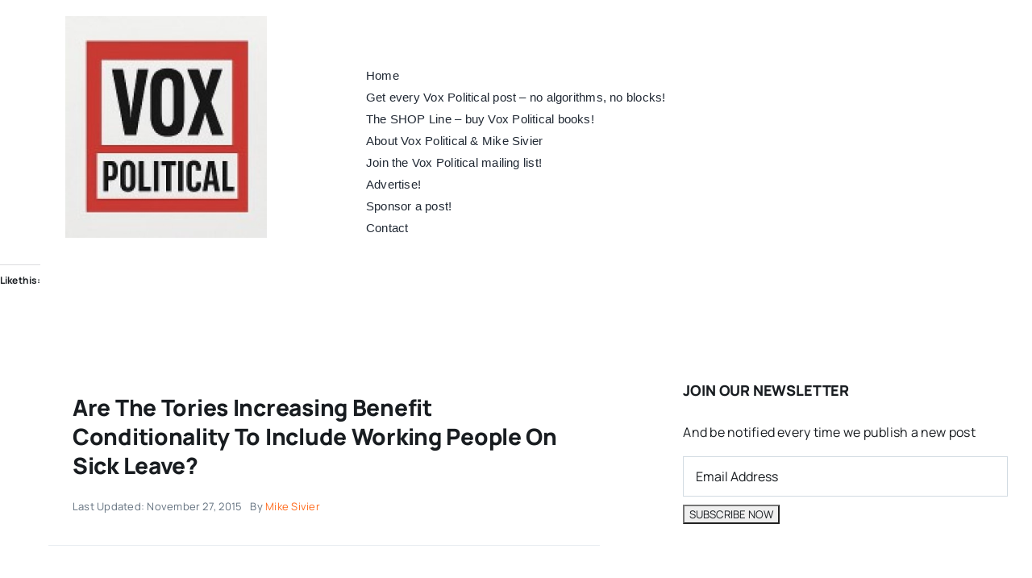

--- FILE ---
content_type: text/html; charset=utf-8
request_url: https://www.google.com/recaptcha/api2/aframe
body_size: 264
content:
<!DOCTYPE HTML><html><head><meta http-equiv="content-type" content="text/html; charset=UTF-8"></head><body><script nonce="upl9JsefjwwQit7J1-7qpQ">/** Anti-fraud and anti-abuse applications only. See google.com/recaptcha */ try{var clients={'sodar':'https://pagead2.googlesyndication.com/pagead/sodar?'};window.addEventListener("message",function(a){try{if(a.source===window.parent){var b=JSON.parse(a.data);var c=clients[b['id']];if(c){var d=document.createElement('img');d.src=c+b['params']+'&rc='+(localStorage.getItem("rc::a")?sessionStorage.getItem("rc::b"):"");window.document.body.appendChild(d);sessionStorage.setItem("rc::e",parseInt(sessionStorage.getItem("rc::e")||0)+1);localStorage.setItem("rc::h",'1762464471467');}}}catch(b){}});window.parent.postMessage("_grecaptcha_ready", "*");}catch(b){}</script></body></html>

--- FILE ---
content_type: application/javascript; charset=utf-8
request_url: https://fundingchoicesmessages.google.com/f/AGSKWxXQ0XWBp6wka7NFsxxkBm2Cn5WP8g1yPZHp-dM2Hww0LphkhcvFWdRgD9Eqqgb3XvhAJ2ZiqXg3D-uVqofL3tfgPctqZrKSZCql4hv7jHiiARZjMovmQcAu1onI3flWD1nm8CQUPDO8jP9bNP3dEcYLT1FOihwjwxTpTrBsLRyU5tnocHXyefhHKnsx/_/dartadengine2.=adsfinal.-rectangle/ad-_ads/square/_adnetwork.
body_size: -1284
content:
window['55a2a96b-b63f-4336-8aa5-ff82a7638e69'] = true;